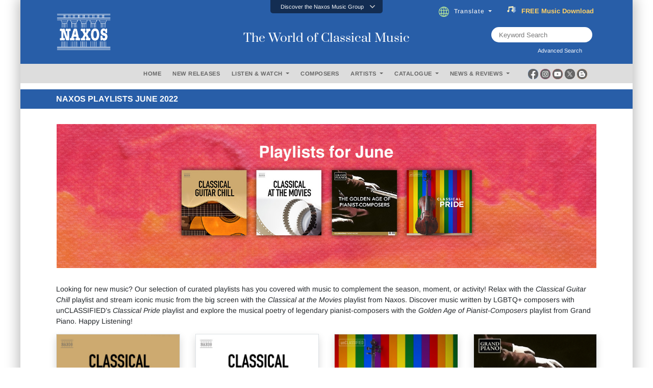

--- FILE ---
content_type: text/javascript; charset=utf-8
request_url: https://www.naxos.com/bundles/web-featuredpages-details?v=RMI9zyV-sWTLLj39Uf6xYfWqn-wpJyUj7gLRDxmohik1
body_size: 371
content:
$(window).ready(function(){$("#FeaturedPages").change(function(){var n=$(this).val();return n&&(window.location=window.location.origin+n),!1})})

--- FILE ---
content_type: text/javascript; charset=utf-8
request_url: https://www.naxos.com/bundles/admin-common?v=4TsLYAoe0p8KfTDs4DnBiFMC7ugDXDge1OPhmIvYQLY1
body_size: 2211
content:
var common_helpers={fnGetWidth:function(){return Math.max(document.body.scrollWidth,document.documentElement.scrollWidth,document.body.offsetWidth,document.documentElement.offsetWidth,document.documentElement.clientWidth)},fnIsValidEmailAddress:function(n){return/^([\w-\.]+)@((\[[0-9]{1,3}\.[0-9]{1,3}\.[0-9]{1,3}\.)|(([\w-]+\.)+))([a-zA-Z]{2,4}|[0-9]{1,3})(\]?)$/.test(n)?!0:!1},fnModal:function(n,t,i){t=="success"?($("#ModalMessageInfo").text(n),$(".ui.basic.modal.okmsgbox").modal({closable:!1}).modal("show")):t=="error"?($("#ModalMessageError").text(n),$(".ui.basic.modal.errmsgbox").modal({closable:!1}).modal("show")):t=="confirm"?($("#ModalMessageConfirm").text(n),$(".ui.basic.modal.confirmmsgbox").modal({closable:!1,onApprove:function(){i()}}).modal("show")):t=="callback"?($("#ModalMessageCallBack").text(n),$(".ui.basic.modal.callbackmsgbox").modal({closable:!1,onApprove:function(){i()}}).modal("show")):($("#ModalMessageInfo").text(n),$(".ui.basic.modal.okmsgbox").modal({closable:!1}).modal("show"))},fnMessage:function(n,t){var i="";return i+=t=="success"?'<div class="ui success message">':t=="error"?'<div class="ui error message">':'<div class="ui warning message">',i+="<p>"+n+"<\/p>",i+"<\/div>"},fnGenerateGUID:function(){function n(){return Math.floor((1+Math.random())*65536).toString(16).substring(1)}return n()+n()+n()+n()+n()+n()+n()+n()},fnGetDateOnly:function(n){return n.split(" ")[0]},fnHideColumn:function(n,t){var i=document.getElementById(n),r,u;if(i!=null){if(t<0||t>=i.rows.length-1)return;for(r=0;r<i.rows.length;r++)for(u=0;u<i.rows[r].cells.length;u++)i.rows[r].cells[u].style.display="",u==t&&(i.rows[r].cells[u].style.display="none")}},fnAsciiToHex4:function(n){for(var r,i=[],t=0,u=n.length;t<u;t++)r=(Number(n.charCodeAt(t)).toString(16)+"00").substring(0,4).toUpperCase(),i.push(r);return i.join("")},fnCurrentDate:function(){var n=new Date,t=n.getDate(),i=n.getMonth()+1,r=n.getFullYear();return dateToday=("0"+i).slice(-2)+"/"+("0"+t).slice(-2)+"/"+r},fnQueryStringExist:function(n,t){return n.indexOf("?"+t+"=")!=-1?!0:n.indexOf("&"+t+"=")!=-1?!0:!1},fnGetQueryStringValue:function(n,t){for(var r,u=n.slice(n.indexOf("?")+1).split("&"),i=0;i<n.length;i++)if(r=u[i].split("="),r[0]==t)return r[1]},fnGetToken:function(){return $("input[name=__RequestVerificationToken]").val()},fnGetDateString:function(n){var t=new Date(parseInt(n.substr(6))),i=t.getDate(),r=t.getMonth()+1,u=t.getFullYear();return dateToday=("0"+r).slice(-2)+"/"+("0"+i).slice(-2)+"/"+u},fnGetDateMonth:function(){var n=new Date;return n.getMonth()+1},fnGetDateYear:function(){var n=new Date;return n.getFullYear()},fnGetDateTimeString:function(n){var t=new Date(parseInt(n.substr(6)));return t.toString()},fnGetDateDay:function(n){var t=new Date(parseInt(n.substr(6)));return t.getDate()},fnGetDateDayShortName:function(n){var t=new Date(parseInt(n.substr(6)));return["Sun","Mon","Tue","Wed","Thu","Fri","Sat"][t.getDay()]},fnMonthFullName:function(n){return n=="01"?"JANUARY":n=="02"?"FEBRUARY":n=="03"?"MARCH":n=="04"?"APRIL":n=="05"?"MAY":n=="06"?"JUNE":n=="07"?"JULY":n=="08"?"AUGUST":n=="09"?"SEPTEMBER":n=="10"?"OCTOBER":n=="11"?"NOVEMBER":n=="12"?"DECEMBER":void 0},fnEscapeHTML:function(n){return document.createElement("div").appendChild(document.createTextNode(n)).parentNode.innerHTML},fnReadmore:function(){var n=document.getElementById("dots"),t=document.getElementById("more"),i=document.getElementById("myBtn"),r=$(".faded");n.style.display==="none"?(n.style.display="inline",i.innerHTML="Continue Reading",t.style.display="none",r.css("display","block")):(n.style.display="none",i.innerHTML="Read less",t.style.display="inline",r.css("display","none"))},fnCreateNumberArray:function(n){for(var i=new Array(n),t=0;t<n;t++)i[t]=t+1;return i},fnEncodeText:function(n){var i="",t;if(n.length>0)for(t=0;t<n.length;t++)i+=n.charCodeAt(t)+" ";return i},fnDecodeText:function(n){var t="",i;return n.length>0&&(i=n.split(" "),i.forEach(function(n){t+=String.fromCharCode(n)})),t},fnSetCookie:function(n,t,i){const r=new Date;r.setTime(r.getTime()+i*864e5);let u="expires="+r.toUTCString();document.cookie=i!=""?n+"="+t+";"+u+";path=/":n+"="+t+";path=/"},fnGetCookie:function(n){let t=n+"=",i=document.cookie.split(";");for(let n=0;n<i.length;n++){let r=i[n];while(r.charAt(0)==" ")r=r.substring(1);if(r.indexOf(t)==0)return r.substring(t.length,r.length)}return""}}